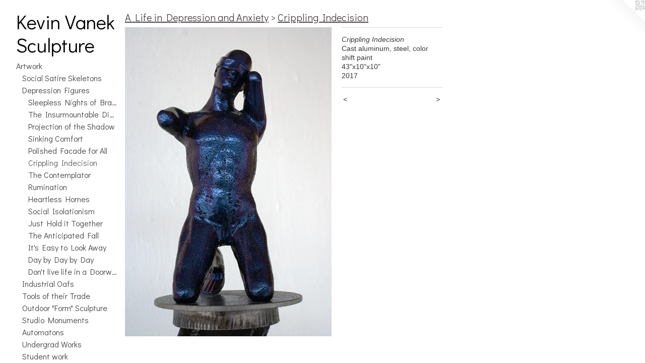

--- FILE ---
content_type: text/html;charset=utf-8
request_url: https://kevinvanek.com/artwork/4413191-Crippling%20Indecision.html
body_size: 4917
content:
<!doctype html><html class="no-js a-image mobile-title-align--center has-mobile-menu-icon--left p-artwork has-page-nav l-bricks mobile-menu-align--center has-wall-text "><head><meta charset="utf-8" /><meta content="IE=edge" http-equiv="X-UA-Compatible" /><meta http-equiv="X-OPP-Site-Id" content="45932" /><meta http-equiv="X-OPP-Revision" content="838" /><meta http-equiv="X-OPP-Locke-Environment" content="production" /><meta http-equiv="X-OPP-Locke-Release" content="v0.0.141" /><title>Kevin Vanek Sculpture</title><link rel="canonical" href="https://kevinvanek.com/artwork/4413191-Crippling%20Indecision.html" /><meta content="website" property="og:type" /><meta property="og:url" content="https://kevinvanek.com/artwork/4413191-Crippling%20Indecision.html" /><meta property="og:title" content="Crippling Indecision" /><meta content="width=device-width, initial-scale=1" name="viewport" /><link type="text/css" rel="stylesheet" href="//cdnjs.cloudflare.com/ajax/libs/normalize/3.0.2/normalize.min.css" /><link type="text/css" rel="stylesheet" media="only all" href="//maxcdn.bootstrapcdn.com/font-awesome/4.3.0/css/font-awesome.min.css" /><link type="text/css" rel="stylesheet" media="not all and (min-device-width: 600px) and (min-device-height: 600px)" href="/release/locke/production/v0.0.141/css/small.css" /><link type="text/css" rel="stylesheet" media="only all and (min-device-width: 600px) and (min-device-height: 600px)" href="/release/locke/production/v0.0.141/css/large-bricks.css" /><link type="text/css" rel="stylesheet" media="not all and (min-device-width: 600px) and (min-device-height: 600px)" href="/r17640928620000000838/css/small-site.css" /><link type="text/css" rel="stylesheet" media="only all and (min-device-width: 600px) and (min-device-height: 600px)" href="/r17640928620000000838/css/large-site.css" /><link type="text/css" rel="stylesheet" media="only all and (min-device-width: 600px) and (min-device-height: 600px)" href="//fonts.googleapis.com/css?family=Didact+Gothic:400" /><link type="text/css" rel="stylesheet" media="not all and (min-device-width: 600px) and (min-device-height: 600px)" href="//fonts.googleapis.com/css?family=Didact+Gothic:400&amp;text=MENUHomeArtwkSansCVLicKv%20ulp" /><script>window.OPP = window.OPP || {};
OPP.modernMQ = 'only all';
OPP.smallMQ = 'not all and (min-device-width: 600px) and (min-device-height: 600px)';
OPP.largeMQ = 'only all and (min-device-width: 600px) and (min-device-height: 600px)';
OPP.downURI = '/x/9/3/2/45932/.down';
OPP.gracePeriodURI = '/x/9/3/2/45932/.grace_period';
OPP.imgL = function (img) {
  !window.lazySizes && img.onerror();
};
OPP.imgE = function (img) {
  img.onerror = img.onload = null;
  img.src = img.getAttribute('data-src');
  //img.srcset = img.getAttribute('data-srcset');
};</script><script src="/release/locke/production/v0.0.141/js/modernizr.js"></script><script src="/release/locke/production/v0.0.141/js/masonry.js"></script><script src="/release/locke/production/v0.0.141/js/respimage.js"></script><script src="/release/locke/production/v0.0.141/js/ls.aspectratio.js"></script><script src="/release/locke/production/v0.0.141/js/lazysizes.js"></script><script src="/release/locke/production/v0.0.141/js/large.js"></script><script src="/release/locke/production/v0.0.141/js/hammer.js"></script><script>if (!Modernizr.mq('only all')) { document.write('<link type="text/css" rel="stylesheet" href="/release/locke/production/v0.0.141/css/minimal.css">') }</script><style>.media-max-width {
  display: block;
}

@media (min-height: 4555px) {

  .media-max-width {
    max-width: 2592.0px;
  }

}

@media (max-height: 4555px) {

  .media-max-width {
    max-width: 56.90082644628099vh;
  }

}</style><!-- Global Site Tag (gtag.js) - Google Analytics --><script async="" src="https://www.googletagmanager.com/gtag/js?id=UA-132592094-1"></script><script>window.dataLayer = window.dataLayer || [];function gtag(){dataLayer.push(arguments)};gtag('js', new Date());gtag('config', 'UA-132592094-1');</script></head><body><header id="header"><a class=" site-title" href="/home.html"><span class=" site-title-text u-break-word">Kevin Vanek Sculpture</span><div class=" site-title-media"></div></a><a id="mobile-menu-icon" class="mobile-menu-icon hidden--no-js hidden--large"><svg viewBox="0 0 21 17" width="21" height="17" fill="currentColor"><rect x="0" y="0" width="21" height="3" rx="0"></rect><rect x="0" y="7" width="21" height="3" rx="0"></rect><rect x="0" y="14" width="21" height="3" rx="0"></rect></svg></a></header><nav class=" hidden--large"><ul class=" site-nav"><li class="nav-item nav-home "><a class="nav-link " href="/home.html">Home</a></li><li class="nav-item expanded nav-museum "><a class="nav-link " href="/section/328049.html">Artwork</a><ul><li class="nav-item expanded nav-museum "><a class="nav-link " href="/section/518977-Social%20Satire%20Skeletons.html">Social Satire Skeletons</a><ul><li class="nav-gallery nav-item "><a class="nav-link " href="/section/509952-Feast%20%26%20Famine%20.html">Feast &amp; Famine </a></li><li class="nav-gallery nav-item "><a class="nav-link " href="/section/518979-Gone%20the%20way%20of%20the%20Dodo%3a%20AKA%20Homo%20Dodosimilis.html">Gone the way of the Dodo: AKA Homo Dodosimilis</a></li><li class="nav-gallery nav-item "><a class="nav-link " href="/section/518980-Roof%20Over%20My%20Head%20.html">Roof Over My Head </a></li><li class="nav-gallery nav-item "><a class="nav-link " href="/section/518981-For%20Want%20of%20What.html">For Want of What</a></li><li class="nav-gallery nav-item "><a class="nav-link " href="/section/519844-NIMBY.html">NIMBY</a></li><li class="nav-gallery nav-item "><a class="nav-link " href="/section/520770-Consumerism%e2%80%99s%20a%20%20Drag.html">Consumerism’s a  Drag</a></li><li class="nav-gallery nav-item "><a class="nav-link " href="/section/520769-Joy%20Ride%20to%20Space%20%20AKA%3a%20%24EE%20YA%20%24UCKER%24.html">Joy Ride to Space  AKA: $EE YA $UCKER$</a></li></ul></li><li class="nav-item expanded nav-museum "><a class="nav-link " href="/section/467605-A%20Life%20in%20Depression%20and%20Anxiety.html">Depression Figures</a><ul><li class="nav-gallery nav-item expanded "><a class="nav-link " href="/section/467742-Sleepless%20Nights%20of%20Brancusi-an%20Inferiority.html">Sleepless Nights of Brancusi-an Inferiority</a></li><li class="nav-gallery nav-item expanded "><a class="nav-link " href="/section/467747-The%20Insurmountable%20Distance%20of%20a%20Hello.html">The Insurmountable Distance of a Hello</a></li><li class="nav-gallery nav-item expanded "><a class="nav-link " href="/section/467748-Projection%20of%20the%20Shadow.html">Projection of the Shadow</a></li><li class="nav-gallery nav-item expanded "><a class="nav-link " href="/section/467749-Sinking%20Comfort.html">Sinking Comfort</a></li><li class="nav-gallery nav-item expanded "><a class="nav-link " href="/section/467750-Polished%20Facade%20for%20All.html">Polished Facade for All</a></li><li class="nav-gallery nav-item expanded "><a class="selected nav-link " href="/section/467752-Crippling%20Indecision%20.html">Crippling Indecision </a></li><li class="nav-gallery nav-item expanded "><a class="nav-link " href="/section/467753-The%20Contemplator.html">The Contemplator</a></li><li class="nav-gallery nav-item expanded "><a class="nav-link " href="/section/467755-Rumination.html">Rumination</a></li><li class="nav-gallery nav-item expanded "><a class="nav-link " href="/section/467756-Heartless%20Homes.html">Heartless Homes</a></li><li class="nav-gallery nav-item expanded "><a class="nav-link " href="/section/467757-Social%20Isolationism%20.html">Social Isolationism </a></li><li class="nav-gallery nav-item expanded "><a class="nav-link " href="/section/467758-Just%20Hold%20it%20Together.html">Just Hold it Together</a></li><li class="nav-gallery nav-item expanded "><a class="nav-link " href="/section/467759-The%20Anticipated%20Fall.html">The Anticipated Fall</a></li><li class="nav-gallery nav-item expanded "><a class="nav-link " href="/section/519039-It%27s%20Easy%20to%20Look%20Away.html">It's Easy to Look Away</a></li><li class="nav-gallery nav-item expanded "><a class="nav-link " href="/section/519038-Day%20by%20Day%20by%20Day.html">Day by Day by Day</a></li><li class="nav-gallery nav-item expanded "><a class="nav-link " href="/section/519040-Don%27t%20live%20life%20in%20a%20Doorway.html">Don't live life in a Doorway</a></li></ul></li><li class="nav-item expanded nav-museum "><a class="nav-link " href="/section/467743-Industrial%20Oafs.html">Industrial Oafs</a><ul><li class="nav-gallery nav-item "><a class="nav-link " href="/section/467746-Industrial%20Oaf%20II%3a%20Lifting%20Instability.html">Lifting Instability</a></li><li class="nav-gallery nav-item "><a class="nav-link " href="/section/467745-Industrial%20Oaf%20I%3a%20Meaningful%20Scoop.html">Meaningful Scoop</a></li></ul></li><li class="nav-item expanded nav-museum "><a class="nav-link " href="/section/468058-Tools%20of%20Their%20Trade.html">Tools of their Trade</a><ul><li class="nav-gallery nav-item "><a class="nav-link " href="/section/467729-One%20Big%20Scoop.html">One Big Scoop</a></li><li class="nav-gallery nav-item "><a class="nav-link " href="/section/467735-A%20Carpenters%20Dream%20.html">A Carpenters Dream </a></li><li class="nav-gallery nav-item "><a class="nav-link " href="/section/467733-Bearing%20the%20Weight%20of%20Labor.html">Bearing the Weight of Labor</a></li><li class="nav-gallery nav-item "><a class="nav-link " href="/section/467732-The%20Screws%20that%20we%20Lose%20are%20the%20Hardest%20to%20Replace.html">The Screws that we Lose</a></li><li class="nav-gallery nav-item "><a class="nav-link " href="/section/467731-Building%20Up.html">Building Up</a></li></ul></li><li class="nav-item expanded nav-museum "><a class="nav-link " href="/section/348195-Outdoor%20%22Form%22%20Sculpture.html">Outdoor "Form" Sculpture</a><ul><li class="nav-gallery nav-item "><a class="nav-link " href="/section/505211-LOUD%21.html">LOUD!</a></li><li class="nav-gallery nav-item "><a class="nav-link " href="/section/468059-Creative%20Void.html">Creative Void</a></li><li class="nav-gallery nav-item "><a class="nav-link " href="/section/467734-Trifecta%20In-Sight.html">Trifecta In-Sight</a></li><li class="nav-gallery nav-item "><a class="nav-link " href="/section/467730-Beauty%20in%20the%20age%20of%20Constructivism.html">Beauty in the age of Constructivism</a></li></ul></li><li class="nav-item expanded nav-museum "><a class="nav-link " href="/section/339464-Monument%20to%20Laborious%20Mundanity.html">Studio Monuments</a><ul><li class="nav-gallery nav-item "><a class="nav-link " href="/section/467738-Monument%20to%20Laborious%20Mundanity%3a%20Silica%20Sand%20Bags.html">Monument to Laborious Mundanity: Silica Sand Bags</a></li><li class="nav-gallery nav-item "><a class="nav-link " href="/section/467739-Monument%20to%20Laborious%20Mundanity%3a%20Shop%20Stool%20.html">Monument to Laborious Mundanity: Shop Stool </a></li><li class="nav-gallery nav-item "><a class="nav-link " href="/section/467740-Monument%20to%20Laborious%20Mundanity%3a%20Push%20Broom.html">Monument to Laborious Mundanity: Push Broom</a></li><li class="nav-gallery nav-item "><a class="nav-link " href="/section/467741-Monument%20to%20Laborious%20Mundanity%3a%20Wood%20Pallet.html">Monument to Laborious Mundanity: Wood Pallet</a></li></ul></li><li class="nav-item expanded nav-museum "><a class="nav-link " href="/section/330906-Useless%20Automatons%20of%20an%20Industrial%20Age.html">Automatons</a><ul><li class="nav-gallery nav-item "><a class="nav-link " href="/section/467736-Useless%20Automaton%20of%20an%20Industrial%20Age.html">Useless Automaton of an Industrial Age</a></li><li class="nav-gallery nav-item "><a class="nav-link " href="/section/368616-Prints.html">Prints</a></li></ul></li><li class="nav-item expanded nav-museum "><a class="nav-link " href="/section/467726-Undergrad%20Works.html">Undergrad Works</a><ul><li class="nav-gallery nav-item "><a class="nav-link " href="/section/330907-The%20Sacrifices%20they%20Make.html">The Sacrifices they Make</a></li><li class="nav-gallery nav-item "><a class="nav-link " href="/section/330178-Bone%20Creations.html">Bone Creations</a></li><li class="nav-gallery nav-item "><a class="nav-link " href="/section/330181-Stone%20Carving.html">Stone Carving</a></li><li class="nav-gallery nav-item "><a class="nav-link " href="/section/330846-Glass%20Work.html">Glass Work</a></li><li class="nav-gallery nav-item "><a class="nav-link " href="/section/330835-Small%20Metals%20Work.html">Small Metals Work</a></li><li class="nav-gallery nav-item "><a class="nav-link " href="/section/330844-The%20Weight%20of%20the%20Future%20.html">The Weight of the Future </a></li><li class="nav-gallery nav-item "><a class="nav-link " href="/section/330872-Pieces%20and%20Parts.html">Pieces and Parts</a></li></ul></li><li class="nav-item expanded nav-museum "><a class="nav-link " href="/section/339440-Student%20work.html">Student work</a><ul><li class="nav-gallery nav-item "><a class="nav-link " href="/section/389560-2D%20Design.html">2D Design</a></li><li class="nav-gallery nav-item "><a class="nav-link " href="/section/389562-Sculpture%201.html">Sculpture 1</a></li><li class="nav-gallery nav-item "><a class="nav-link " href="/section/389563-3D%20Design.html">3D Design</a></li></ul></li></ul></li><li class="d0 nav-divider hidden--small"></li><li class="nav-flex1 nav-item "><a class="nav-link " href="/page/1-Statements.html">Statements</a></li><li class="d0 nav-divider hidden--small"></li><li class="nav-item nav-pdf1 "><a target="_blank" class="nav-link " href="//img-cache.oppcdn.com/fixed/45932/assets/oINZMe_BRsYEmjCT.pdf">CV</a></li><li class="d0 nav-divider hidden--small"></li><li class="nav-links nav-item "><a class="nav-link " href="/links.html">Links</a></li><li class="d0 nav-divider hidden--small"></li><li class="nav-item nav-contact "><a class="nav-link " href="/contact.html">Contact</a></li><li class="d0 nav-divider hidden--small"></li><li class="d0 nav-divider hidden--small"></li></ul></nav><div class=" content"><nav class=" hidden--small" id="nav"><header><a class=" site-title" href="/home.html"><span class=" site-title-text u-break-word">Kevin Vanek Sculpture</span><div class=" site-title-media"></div></a></header><ul class=" site-nav"><li class="nav-item nav-home "><a class="nav-link " href="/home.html">Home</a></li><li class="nav-item expanded nav-museum "><a class="nav-link " href="/section/328049.html">Artwork</a><ul><li class="nav-item expanded nav-museum "><a class="nav-link " href="/section/518977-Social%20Satire%20Skeletons.html">Social Satire Skeletons</a><ul><li class="nav-gallery nav-item "><a class="nav-link " href="/section/509952-Feast%20%26%20Famine%20.html">Feast &amp; Famine </a></li><li class="nav-gallery nav-item "><a class="nav-link " href="/section/518979-Gone%20the%20way%20of%20the%20Dodo%3a%20AKA%20Homo%20Dodosimilis.html">Gone the way of the Dodo: AKA Homo Dodosimilis</a></li><li class="nav-gallery nav-item "><a class="nav-link " href="/section/518980-Roof%20Over%20My%20Head%20.html">Roof Over My Head </a></li><li class="nav-gallery nav-item "><a class="nav-link " href="/section/518981-For%20Want%20of%20What.html">For Want of What</a></li><li class="nav-gallery nav-item "><a class="nav-link " href="/section/519844-NIMBY.html">NIMBY</a></li><li class="nav-gallery nav-item "><a class="nav-link " href="/section/520770-Consumerism%e2%80%99s%20a%20%20Drag.html">Consumerism’s a  Drag</a></li><li class="nav-gallery nav-item "><a class="nav-link " href="/section/520769-Joy%20Ride%20to%20Space%20%20AKA%3a%20%24EE%20YA%20%24UCKER%24.html">Joy Ride to Space  AKA: $EE YA $UCKER$</a></li></ul></li><li class="nav-item expanded nav-museum "><a class="nav-link " href="/section/467605-A%20Life%20in%20Depression%20and%20Anxiety.html">Depression Figures</a><ul><li class="nav-gallery nav-item expanded "><a class="nav-link " href="/section/467742-Sleepless%20Nights%20of%20Brancusi-an%20Inferiority.html">Sleepless Nights of Brancusi-an Inferiority</a></li><li class="nav-gallery nav-item expanded "><a class="nav-link " href="/section/467747-The%20Insurmountable%20Distance%20of%20a%20Hello.html">The Insurmountable Distance of a Hello</a></li><li class="nav-gallery nav-item expanded "><a class="nav-link " href="/section/467748-Projection%20of%20the%20Shadow.html">Projection of the Shadow</a></li><li class="nav-gallery nav-item expanded "><a class="nav-link " href="/section/467749-Sinking%20Comfort.html">Sinking Comfort</a></li><li class="nav-gallery nav-item expanded "><a class="nav-link " href="/section/467750-Polished%20Facade%20for%20All.html">Polished Facade for All</a></li><li class="nav-gallery nav-item expanded "><a class="selected nav-link " href="/section/467752-Crippling%20Indecision%20.html">Crippling Indecision </a></li><li class="nav-gallery nav-item expanded "><a class="nav-link " href="/section/467753-The%20Contemplator.html">The Contemplator</a></li><li class="nav-gallery nav-item expanded "><a class="nav-link " href="/section/467755-Rumination.html">Rumination</a></li><li class="nav-gallery nav-item expanded "><a class="nav-link " href="/section/467756-Heartless%20Homes.html">Heartless Homes</a></li><li class="nav-gallery nav-item expanded "><a class="nav-link " href="/section/467757-Social%20Isolationism%20.html">Social Isolationism </a></li><li class="nav-gallery nav-item expanded "><a class="nav-link " href="/section/467758-Just%20Hold%20it%20Together.html">Just Hold it Together</a></li><li class="nav-gallery nav-item expanded "><a class="nav-link " href="/section/467759-The%20Anticipated%20Fall.html">The Anticipated Fall</a></li><li class="nav-gallery nav-item expanded "><a class="nav-link " href="/section/519039-It%27s%20Easy%20to%20Look%20Away.html">It's Easy to Look Away</a></li><li class="nav-gallery nav-item expanded "><a class="nav-link " href="/section/519038-Day%20by%20Day%20by%20Day.html">Day by Day by Day</a></li><li class="nav-gallery nav-item expanded "><a class="nav-link " href="/section/519040-Don%27t%20live%20life%20in%20a%20Doorway.html">Don't live life in a Doorway</a></li></ul></li><li class="nav-item expanded nav-museum "><a class="nav-link " href="/section/467743-Industrial%20Oafs.html">Industrial Oafs</a><ul><li class="nav-gallery nav-item "><a class="nav-link " href="/section/467746-Industrial%20Oaf%20II%3a%20Lifting%20Instability.html">Lifting Instability</a></li><li class="nav-gallery nav-item "><a class="nav-link " href="/section/467745-Industrial%20Oaf%20I%3a%20Meaningful%20Scoop.html">Meaningful Scoop</a></li></ul></li><li class="nav-item expanded nav-museum "><a class="nav-link " href="/section/468058-Tools%20of%20Their%20Trade.html">Tools of their Trade</a><ul><li class="nav-gallery nav-item "><a class="nav-link " href="/section/467729-One%20Big%20Scoop.html">One Big Scoop</a></li><li class="nav-gallery nav-item "><a class="nav-link " href="/section/467735-A%20Carpenters%20Dream%20.html">A Carpenters Dream </a></li><li class="nav-gallery nav-item "><a class="nav-link " href="/section/467733-Bearing%20the%20Weight%20of%20Labor.html">Bearing the Weight of Labor</a></li><li class="nav-gallery nav-item "><a class="nav-link " href="/section/467732-The%20Screws%20that%20we%20Lose%20are%20the%20Hardest%20to%20Replace.html">The Screws that we Lose</a></li><li class="nav-gallery nav-item "><a class="nav-link " href="/section/467731-Building%20Up.html">Building Up</a></li></ul></li><li class="nav-item expanded nav-museum "><a class="nav-link " href="/section/348195-Outdoor%20%22Form%22%20Sculpture.html">Outdoor "Form" Sculpture</a><ul><li class="nav-gallery nav-item "><a class="nav-link " href="/section/505211-LOUD%21.html">LOUD!</a></li><li class="nav-gallery nav-item "><a class="nav-link " href="/section/468059-Creative%20Void.html">Creative Void</a></li><li class="nav-gallery nav-item "><a class="nav-link " href="/section/467734-Trifecta%20In-Sight.html">Trifecta In-Sight</a></li><li class="nav-gallery nav-item "><a class="nav-link " href="/section/467730-Beauty%20in%20the%20age%20of%20Constructivism.html">Beauty in the age of Constructivism</a></li></ul></li><li class="nav-item expanded nav-museum "><a class="nav-link " href="/section/339464-Monument%20to%20Laborious%20Mundanity.html">Studio Monuments</a><ul><li class="nav-gallery nav-item "><a class="nav-link " href="/section/467738-Monument%20to%20Laborious%20Mundanity%3a%20Silica%20Sand%20Bags.html">Monument to Laborious Mundanity: Silica Sand Bags</a></li><li class="nav-gallery nav-item "><a class="nav-link " href="/section/467739-Monument%20to%20Laborious%20Mundanity%3a%20Shop%20Stool%20.html">Monument to Laborious Mundanity: Shop Stool </a></li><li class="nav-gallery nav-item "><a class="nav-link " href="/section/467740-Monument%20to%20Laborious%20Mundanity%3a%20Push%20Broom.html">Monument to Laborious Mundanity: Push Broom</a></li><li class="nav-gallery nav-item "><a class="nav-link " href="/section/467741-Monument%20to%20Laborious%20Mundanity%3a%20Wood%20Pallet.html">Monument to Laborious Mundanity: Wood Pallet</a></li></ul></li><li class="nav-item expanded nav-museum "><a class="nav-link " href="/section/330906-Useless%20Automatons%20of%20an%20Industrial%20Age.html">Automatons</a><ul><li class="nav-gallery nav-item "><a class="nav-link " href="/section/467736-Useless%20Automaton%20of%20an%20Industrial%20Age.html">Useless Automaton of an Industrial Age</a></li><li class="nav-gallery nav-item "><a class="nav-link " href="/section/368616-Prints.html">Prints</a></li></ul></li><li class="nav-item expanded nav-museum "><a class="nav-link " href="/section/467726-Undergrad%20Works.html">Undergrad Works</a><ul><li class="nav-gallery nav-item "><a class="nav-link " href="/section/330907-The%20Sacrifices%20they%20Make.html">The Sacrifices they Make</a></li><li class="nav-gallery nav-item "><a class="nav-link " href="/section/330178-Bone%20Creations.html">Bone Creations</a></li><li class="nav-gallery nav-item "><a class="nav-link " href="/section/330181-Stone%20Carving.html">Stone Carving</a></li><li class="nav-gallery nav-item "><a class="nav-link " href="/section/330846-Glass%20Work.html">Glass Work</a></li><li class="nav-gallery nav-item "><a class="nav-link " href="/section/330835-Small%20Metals%20Work.html">Small Metals Work</a></li><li class="nav-gallery nav-item "><a class="nav-link " href="/section/330844-The%20Weight%20of%20the%20Future%20.html">The Weight of the Future </a></li><li class="nav-gallery nav-item "><a class="nav-link " href="/section/330872-Pieces%20and%20Parts.html">Pieces and Parts</a></li></ul></li><li class="nav-item expanded nav-museum "><a class="nav-link " href="/section/339440-Student%20work.html">Student work</a><ul><li class="nav-gallery nav-item "><a class="nav-link " href="/section/389560-2D%20Design.html">2D Design</a></li><li class="nav-gallery nav-item "><a class="nav-link " href="/section/389562-Sculpture%201.html">Sculpture 1</a></li><li class="nav-gallery nav-item "><a class="nav-link " href="/section/389563-3D%20Design.html">3D Design</a></li></ul></li></ul></li><li class="d0 nav-divider hidden--small"></li><li class="nav-flex1 nav-item "><a class="nav-link " href="/page/1-Statements.html">Statements</a></li><li class="d0 nav-divider hidden--small"></li><li class="nav-item nav-pdf1 "><a target="_blank" class="nav-link " href="//img-cache.oppcdn.com/fixed/45932/assets/oINZMe_BRsYEmjCT.pdf">CV</a></li><li class="d0 nav-divider hidden--small"></li><li class="nav-links nav-item "><a class="nav-link " href="/links.html">Links</a></li><li class="d0 nav-divider hidden--small"></li><li class="nav-item nav-contact "><a class="nav-link " href="/contact.html">Contact</a></li><li class="d0 nav-divider hidden--small"></li><li class="d0 nav-divider hidden--small"></li></ul><footer><div class=" copyright">© KEVIN VANEK</div><div class=" credit"><a href="http://otherpeoplespixels.com/ref/kevinvanek.com" target="_blank">Website by OtherPeoplesPixels</a></div></footer></nav><main id="main"><a class=" logo hidden--small" href="http://otherpeoplespixels.com/ref/kevinvanek.com" title="Website by OtherPeoplesPixels" target="_blank"></a><div class=" page clearfix media-max-width"><h1 class="parent-title title"><a class=" title-segment hidden--small" href="/section/467605-A%20Life%20in%20Depression%20and%20Anxiety.html">A Life in Depression and Anxiety</a><span class=" title-sep hidden--small"> &gt; </span><a class=" title-segment" href="/section/467752-Crippling%20Indecision%20.html">Crippling Indecision </a></h1><div class=" media-and-info"><div class=" page-media-wrapper media"><a class=" page-media" title="Crippling Indecision" href="/artwork/4413193-Crippling%20Indecision.html" id="media"><img data-aspectratio="2592/3872" class="u-img " alt="Crippling Indecision" src="//img-cache.oppcdn.com/fixed/45932/assets/6kCCtg7kluakyo5j.jpg" srcset="//img-cache.oppcdn.com/img/v1.0/s:45932/t:QkxBTksrVEVYVCtIRVJF/p:12/g:tl/o:2.5/a:50/q:90/2592x3872-6kCCtg7kluakyo5j.jpg/2592x3872/7b7a1c142087ba23bfe69ded59384c2f.jpg 2592w,
//img-cache.oppcdn.com/img/v1.0/s:45932/t:QkxBTksrVEVYVCtIRVJF/p:12/g:tl/o:2.5/a:50/q:90/984x4096-6kCCtg7kluakyo5j.jpg/984x1469/fc6c611dc4904d7d98bdd3d65adc7411.jpg 984w,
//img-cache.oppcdn.com/img/v1.0/s:45932/t:QkxBTksrVEVYVCtIRVJF/p:12/g:tl/o:2.5/a:50/q:90/2520x1220-6kCCtg7kluakyo5j.jpg/816x1220/7ecd622a0e5b02df359676b442e9633d.jpg 816w,
//img-cache.oppcdn.com/img/v1.0/s:45932/t:QkxBTksrVEVYVCtIRVJF/p:12/g:tl/o:2.5/a:50/q:90/640x4096-6kCCtg7kluakyo5j.jpg/640x956/87fe2df6010c2908ae6267cda3cc6b2a.jpg 640w,
//img-cache.oppcdn.com/img/v1.0/s:45932/t:QkxBTksrVEVYVCtIRVJF/p:12/g:tl/o:2.5/a:50/q:90/1640x830-6kCCtg7kluakyo5j.jpg/555x830/58fc3eeed0acd0e8e1f0e26d00fdb315.jpg 555w,
//img-cache.oppcdn.com/img/v1.0/s:45932/t:QkxBTksrVEVYVCtIRVJF/p:12/g:tl/o:2.5/a:50/q:90/1400x720-6kCCtg7kluakyo5j.jpg/481x720/0d84566e877b353b814d67ec266cb9e9.jpg 481w,
//img-cache.oppcdn.com/img/v1.0/s:45932/t:QkxBTksrVEVYVCtIRVJF/p:12/g:tl/o:2.5/a:50/q:90/984x588-6kCCtg7kluakyo5j.jpg/393x588/4fddeb719d32e0e43c751ba424f3bc78.jpg 393w,
//img-cache.oppcdn.com/fixed/45932/assets/6kCCtg7kluakyo5j.jpg 321w" sizes="(max-device-width: 599px) 100vw,
(max-device-height: 599px) 100vw,
(max-width: 321px) 321px,
(max-height: 480px) 321px,
(max-width: 393px) 393px,
(max-height: 588px) 393px,
(max-width: 481px) 481px,
(max-height: 720px) 481px,
(max-width: 555px) 555px,
(max-height: 830px) 555px,
(max-width: 640px) 640px,
(max-height: 956px) 640px,
(max-width: 816px) 816px,
(max-height: 1220px) 816px,
(max-width: 984px) 984px,
(max-height: 1469px) 984px,
2592px" /></a><a class=" zoom-corner" style="display: none" id="zoom-corner"><span class=" zoom-icon fa fa-search-plus"></span></a><div class="share-buttons a2a_kit social-icons hidden--small" data-a2a-title="Crippling Indecision" data-a2a-url="https://kevinvanek.com/artwork/4413191-Crippling%20Indecision.html"></div></div><div class=" info border-color"><div class=" wall-text border-color"><div class=" wt-item wt-title">Crippling Indecision</div><div class=" wt-item wt-media">Cast aluminum, steel, color shift paint</div><div class=" wt-item wt-dimensions">43"x10"x10"</div><div class=" wt-item wt-date">2017</div></div><div class=" page-nav hidden--small border-color clearfix"><a class=" prev" id="artwork-prev" href="/artwork/4413188-Crippling%20Indecision.html">&lt; <span class=" m-hover-show">previous</span></a> <a class=" next" id="artwork-next" href="/artwork/4413193-Crippling%20Indecision.html"><span class=" m-hover-show">next</span> &gt;</a></div></div></div><div class="share-buttons a2a_kit social-icons hidden--large" data-a2a-title="Crippling Indecision" data-a2a-url="https://kevinvanek.com/artwork/4413191-Crippling%20Indecision.html"></div></div></main></div><footer><div class=" copyright">© KEVIN VANEK</div><div class=" credit"><a href="http://otherpeoplespixels.com/ref/kevinvanek.com" target="_blank">Website by OtherPeoplesPixels</a></div></footer><div class=" modal zoom-modal" style="display: none" id="zoom-modal"><style>@media (min-aspect-ratio: 81/121) {

  .zoom-media {
    width: auto;
    max-height: 3872px;
    height: 100%;
  }

}

@media (max-aspect-ratio: 81/121) {

  .zoom-media {
    height: auto;
    max-width: 2592px;
    width: 100%;
  }

}
@supports (object-fit: contain) {
  img.zoom-media {
    object-fit: contain;
    width: 100%;
    height: 100%;
    max-width: 2592px;
    max-height: 3872px;
  }
}</style><div class=" zoom-media-wrapper"><img onerror="OPP.imgE(this);" onload="OPP.imgL(this);" data-src="//img-cache.oppcdn.com/fixed/45932/assets/6kCCtg7kluakyo5j.jpg" data-srcset="//img-cache.oppcdn.com/img/v1.0/s:45932/t:QkxBTksrVEVYVCtIRVJF/p:12/g:tl/o:2.5/a:50/q:90/2592x3872-6kCCtg7kluakyo5j.jpg/2592x3872/7b7a1c142087ba23bfe69ded59384c2f.jpg 2592w,
//img-cache.oppcdn.com/img/v1.0/s:45932/t:QkxBTksrVEVYVCtIRVJF/p:12/g:tl/o:2.5/a:50/q:90/984x4096-6kCCtg7kluakyo5j.jpg/984x1469/fc6c611dc4904d7d98bdd3d65adc7411.jpg 984w,
//img-cache.oppcdn.com/img/v1.0/s:45932/t:QkxBTksrVEVYVCtIRVJF/p:12/g:tl/o:2.5/a:50/q:90/2520x1220-6kCCtg7kluakyo5j.jpg/816x1220/7ecd622a0e5b02df359676b442e9633d.jpg 816w,
//img-cache.oppcdn.com/img/v1.0/s:45932/t:QkxBTksrVEVYVCtIRVJF/p:12/g:tl/o:2.5/a:50/q:90/640x4096-6kCCtg7kluakyo5j.jpg/640x956/87fe2df6010c2908ae6267cda3cc6b2a.jpg 640w,
//img-cache.oppcdn.com/img/v1.0/s:45932/t:QkxBTksrVEVYVCtIRVJF/p:12/g:tl/o:2.5/a:50/q:90/1640x830-6kCCtg7kluakyo5j.jpg/555x830/58fc3eeed0acd0e8e1f0e26d00fdb315.jpg 555w,
//img-cache.oppcdn.com/img/v1.0/s:45932/t:QkxBTksrVEVYVCtIRVJF/p:12/g:tl/o:2.5/a:50/q:90/1400x720-6kCCtg7kluakyo5j.jpg/481x720/0d84566e877b353b814d67ec266cb9e9.jpg 481w,
//img-cache.oppcdn.com/img/v1.0/s:45932/t:QkxBTksrVEVYVCtIRVJF/p:12/g:tl/o:2.5/a:50/q:90/984x588-6kCCtg7kluakyo5j.jpg/393x588/4fddeb719d32e0e43c751ba424f3bc78.jpg 393w,
//img-cache.oppcdn.com/fixed/45932/assets/6kCCtg7kluakyo5j.jpg 321w" data-sizes="(max-device-width: 599px) 100vw,
(max-device-height: 599px) 100vw,
(max-width: 321px) 321px,
(max-height: 480px) 321px,
(max-width: 393px) 393px,
(max-height: 588px) 393px,
(max-width: 481px) 481px,
(max-height: 720px) 481px,
(max-width: 555px) 555px,
(max-height: 830px) 555px,
(max-width: 640px) 640px,
(max-height: 956px) 640px,
(max-width: 816px) 816px,
(max-height: 1220px) 816px,
(max-width: 984px) 984px,
(max-height: 1469px) 984px,
2592px" class="zoom-media lazyload hidden--no-js " alt="Crippling Indecision" /><noscript><img class="zoom-media " alt="Crippling Indecision" src="//img-cache.oppcdn.com/fixed/45932/assets/6kCCtg7kluakyo5j.jpg" /></noscript></div></div><div class=" offline"></div><script src="/release/locke/production/v0.0.141/js/small.js"></script><script src="/release/locke/production/v0.0.141/js/artwork.js"></script><script>window.oppa=window.oppa||function(){(oppa.q=oppa.q||[]).push(arguments)};oppa('config','pathname','production/v0.0.141/45932');oppa('set','g','true');oppa('set','l','bricks');oppa('set','p','artwork');oppa('set','a','image');oppa('rect','m','media','main');oppa('send');</script><script async="" src="/release/locke/production/v0.0.141/js/analytics.js"></script><script src="https://otherpeoplespixels.com/static/enable-preview.js"></script></body></html>

--- FILE ---
content_type: text/css;charset=utf-8
request_url: https://kevinvanek.com/r17640928620000000838/css/large-site.css
body_size: 500
content:
body {
  background-color: #ffffff;
  font-weight: normal;
  font-style: normal;
  font-family: "Lucida Sans Unicode", "Lucida Grande", sans-serif;
}

body {
  color: #373937;
}

main a {
  color: #1a1d1e;
}

main a:hover {
  text-decoration: underline;
  color: #323739;
}

main a:visited {
  color: #323739;
}

.site-title, .mobile-menu-icon {
  color: #000000;
}

.site-nav, .mobile-menu-link, nav:before, nav:after {
  color: #4a4545;
}

.site-nav a {
  color: #4a4545;
}

.site-nav a:hover {
  text-decoration: none;
  color: #645e5e;
}

.site-nav a:visited {
  color: #4a4545;
}

.site-nav a.selected {
  color: #645e5e;
}

.site-nav:hover a.selected {
  color: #4a4545;
}

footer {
  color: #d6d6d6;
}

footer a {
  color: #1a1d1e;
}

footer a:hover {
  text-decoration: underline;
  color: #323739;
}

footer a:visited {
  color: #323739;
}

.title, .news-item-title, .flex-page-title {
  color: #4a4545;
}

.title a {
  color: #4a4545;
}

.title a:hover {
  text-decoration: none;
  color: #645e5e;
}

.title a:visited {
  color: #4a4545;
}

.hr, .hr-before:before, .hr-after:after, .hr-before--small:before, .hr-before--large:before, .hr-after--small:after, .hr-after--large:after {
  border-top-color: #9ca09c;
}

.button {
  background: #1a1d1e;
  color: #ffffff;
}

.social-icon {
  background-color: #373937;
  color: #ffffff;
}

.welcome-modal {
  background-color: #ffffff;
}

.share-button .social-icon {
  color: #373937;
}

.site-title {
  font-family: "Didact Gothic", sans-serif;
  font-style: normal;
  font-weight: 400;
}

.site-nav {
  font-family: "Didact Gothic", sans-serif;
  font-style: normal;
  font-weight: 400;
}

.section-title, .parent-title, .news-item-title, .link-name, .preview-placeholder, .preview-image, .flex-page-title {
  font-family: "Didact Gothic", sans-serif;
  font-style: normal;
  font-weight: 400;
}

body {
  font-size: 14px;
}

.site-title {
  font-size: 39px;
}

.site-nav {
  font-size: 16px;
}

.title, .news-item-title, .link-name, .flex-page-title {
  font-size: 20px;
}

.border-color {
  border-color: hsla(120, 1.7857143%, 21.960785%, 0.2);
}

.p-artwork .page-nav a {
  color: #373937;
}

.p-artwork .page-nav a:hover {
  text-decoration: none;
  color: #373937;
}

.p-artwork .page-nav a:visited {
  color: #373937;
}

.wordy {
  text-align: left;
}

--- FILE ---
content_type: text/css;charset=utf-8
request_url: https://kevinvanek.com/r17640928620000000838/css/small-site.css
body_size: 362
content:
body {
  background-color: #ffffff;
  font-weight: normal;
  font-style: normal;
  font-family: "Lucida Sans Unicode", "Lucida Grande", sans-serif;
}

body {
  color: #373937;
}

main a {
  color: #1a1d1e;
}

main a:hover {
  text-decoration: underline;
  color: #323739;
}

main a:visited {
  color: #323739;
}

.site-title, .mobile-menu-icon {
  color: #000000;
}

.site-nav, .mobile-menu-link, nav:before, nav:after {
  color: #4a4545;
}

.site-nav a {
  color: #4a4545;
}

.site-nav a:hover {
  text-decoration: none;
  color: #645e5e;
}

.site-nav a:visited {
  color: #4a4545;
}

.site-nav a.selected {
  color: #645e5e;
}

.site-nav:hover a.selected {
  color: #4a4545;
}

footer {
  color: #d6d6d6;
}

footer a {
  color: #1a1d1e;
}

footer a:hover {
  text-decoration: underline;
  color: #323739;
}

footer a:visited {
  color: #323739;
}

.title, .news-item-title, .flex-page-title {
  color: #4a4545;
}

.title a {
  color: #4a4545;
}

.title a:hover {
  text-decoration: none;
  color: #645e5e;
}

.title a:visited {
  color: #4a4545;
}

.hr, .hr-before:before, .hr-after:after, .hr-before--small:before, .hr-before--large:before, .hr-after--small:after, .hr-after--large:after {
  border-top-color: #9ca09c;
}

.button {
  background: #1a1d1e;
  color: #ffffff;
}

.social-icon {
  background-color: #373937;
  color: #ffffff;
}

.welcome-modal {
  background-color: #ffffff;
}

.site-title {
  font-family: "Didact Gothic", sans-serif;
  font-style: normal;
  font-weight: 400;
}

nav {
  font-family: "Didact Gothic", sans-serif;
  font-style: normal;
  font-weight: 400;
}

.wordy {
  text-align: left;
}

.site-title {
  font-size: 2.0rem;
}

footer .credit a {
  color: #373937;
}

--- FILE ---
content_type: text/css; charset=utf-8
request_url: https://fonts.googleapis.com/css?family=Didact+Gothic:400&text=MENUHomeArtwkSansCVLicKv%20ulp
body_size: -388
content:
@font-face {
  font-family: 'Didact Gothic';
  font-style: normal;
  font-weight: 400;
  src: url(https://fonts.gstatic.com/l/font?kit=ahcfv8qz1zt6hCC5G4F_P4ASpUmSoULkWTlo7MsHtn_tCMDPXST3TcFYzd-T3_6qsXgvn_ax&skey=21ea6a7f9674c318&v=v21) format('woff2');
}
